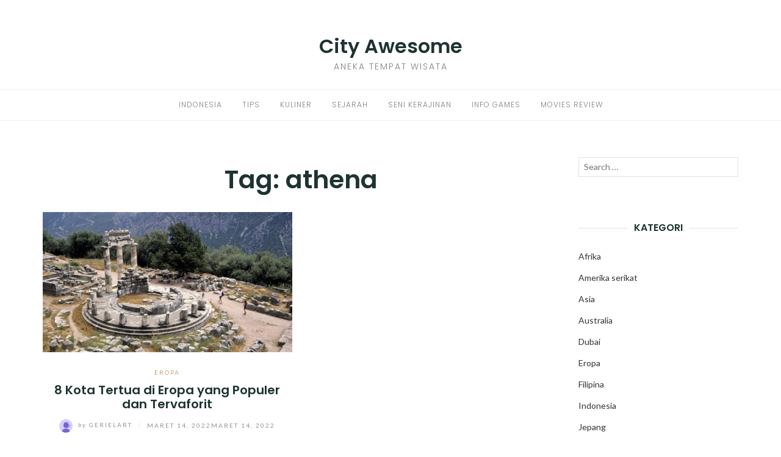

--- FILE ---
content_type: text/html; charset=utf-8
request_url: https://cityawesome.com/tag/athena/
body_size: 13193
content:
<!DOCTYPE html>
<html class="no-js" lang="id" amp="" data-amp-auto-lightbox-disable transformed="self;v=1" i-amphtml-layout="" i-amphtml-no-boilerplate="">
<head><meta charset="UTF-8"><meta name="viewport" content="width=device-width"><link rel="preconnect" href="https://cdn.ampproject.org"><style amp-runtime="" i-amphtml-version="012512221826001">html{overflow-x:hidden!important}html.i-amphtml-fie{height:100%!important;width:100%!important}html:not([amp4ads]),html:not([amp4ads]) body{height:auto!important}html:not([amp4ads]) body{margin:0!important}body{-webkit-text-size-adjust:100%;-moz-text-size-adjust:100%;-ms-text-size-adjust:100%;text-size-adjust:100%}html.i-amphtml-singledoc.i-amphtml-embedded{-ms-touch-action:pan-y pinch-zoom;touch-action:pan-y pinch-zoom}html.i-amphtml-fie>body,html.i-amphtml-singledoc>body{overflow:visible!important}html.i-amphtml-fie:not(.i-amphtml-inabox)>body,html.i-amphtml-singledoc:not(.i-amphtml-inabox)>body{position:relative!important}html.i-amphtml-ios-embed-legacy>body{overflow-x:hidden!important;overflow-y:auto!important;position:absolute!important}html.i-amphtml-ios-embed{overflow-y:auto!important;position:static}#i-amphtml-wrapper{overflow-x:hidden!important;overflow-y:auto!important;position:absolute!important;top:0!important;left:0!important;right:0!important;bottom:0!important;margin:0!important;display:block!important}html.i-amphtml-ios-embed.i-amphtml-ios-overscroll,html.i-amphtml-ios-embed.i-amphtml-ios-overscroll>#i-amphtml-wrapper{-webkit-overflow-scrolling:touch!important}#i-amphtml-wrapper>body{position:relative!important;border-top:1px solid transparent!important}#i-amphtml-wrapper+body{visibility:visible}#i-amphtml-wrapper+body .i-amphtml-lightbox-element,#i-amphtml-wrapper+body[i-amphtml-lightbox]{visibility:hidden}#i-amphtml-wrapper+body[i-amphtml-lightbox] .i-amphtml-lightbox-element{visibility:visible}#i-amphtml-wrapper.i-amphtml-scroll-disabled,.i-amphtml-scroll-disabled{overflow-x:hidden!important;overflow-y:hidden!important}amp-instagram{padding:54px 0px 0px!important;background-color:#fff}amp-iframe iframe{box-sizing:border-box!important}[amp-access][amp-access-hide]{display:none}[subscriptions-dialog],body:not(.i-amphtml-subs-ready) [subscriptions-action],body:not(.i-amphtml-subs-ready) [subscriptions-section]{display:none!important}amp-experiment,amp-live-list>[update]{display:none}amp-list[resizable-children]>.i-amphtml-loading-container.amp-hidden{display:none!important}amp-list [fetch-error],amp-list[load-more] [load-more-button],amp-list[load-more] [load-more-end],amp-list[load-more] [load-more-failed],amp-list[load-more] [load-more-loading]{display:none}amp-list[diffable] div[role=list]{display:block}amp-story-page,amp-story[standalone]{min-height:1px!important;display:block!important;height:100%!important;margin:0!important;padding:0!important;overflow:hidden!important;width:100%!important}amp-story[standalone]{background-color:#000!important;position:relative!important}amp-story-page{background-color:#757575}amp-story .amp-active>div,amp-story .i-amphtml-loader-background{display:none!important}amp-story-page:not(:first-of-type):not([distance]):not([active]){transform:translateY(1000vh)!important}amp-autocomplete{position:relative!important;display:inline-block!important}amp-autocomplete>input,amp-autocomplete>textarea{padding:0.5rem;border:1px solid rgba(0,0,0,.33)}.i-amphtml-autocomplete-results,amp-autocomplete>input,amp-autocomplete>textarea{font-size:1rem;line-height:1.5rem}[amp-fx^=fly-in]{visibility:hidden}amp-script[nodom],amp-script[sandboxed]{position:fixed!important;top:0!important;width:1px!important;height:1px!important;overflow:hidden!important;visibility:hidden}
/*# sourceURL=/css/ampdoc.css*/[hidden]{display:none!important}.i-amphtml-element{display:inline-block}.i-amphtml-blurry-placeholder{transition:opacity 0.3s cubic-bezier(0.0,0.0,0.2,1)!important;pointer-events:none}[layout=nodisplay]:not(.i-amphtml-element){display:none!important}.i-amphtml-layout-fixed,[layout=fixed][width][height]:not(.i-amphtml-layout-fixed){display:inline-block;position:relative}.i-amphtml-layout-responsive,[layout=responsive][width][height]:not(.i-amphtml-layout-responsive),[width][height][heights]:not([layout]):not(.i-amphtml-layout-responsive),[width][height][sizes]:not(img):not([layout]):not(.i-amphtml-layout-responsive){display:block;position:relative}.i-amphtml-layout-intrinsic,[layout=intrinsic][width][height]:not(.i-amphtml-layout-intrinsic){display:inline-block;position:relative;max-width:100%}.i-amphtml-layout-intrinsic .i-amphtml-sizer{max-width:100%}.i-amphtml-intrinsic-sizer{max-width:100%;display:block!important}.i-amphtml-layout-container,.i-amphtml-layout-fixed-height,[layout=container],[layout=fixed-height][height]:not(.i-amphtml-layout-fixed-height){display:block;position:relative}.i-amphtml-layout-fill,.i-amphtml-layout-fill.i-amphtml-notbuilt,[layout=fill]:not(.i-amphtml-layout-fill),body noscript>*{display:block;overflow:hidden!important;position:absolute;top:0;left:0;bottom:0;right:0}body noscript>*{position:absolute!important;width:100%;height:100%;z-index:2}body noscript{display:inline!important}.i-amphtml-layout-flex-item,[layout=flex-item]:not(.i-amphtml-layout-flex-item){display:block;position:relative;-ms-flex:1 1 auto;flex:1 1 auto}.i-amphtml-layout-fluid{position:relative}.i-amphtml-layout-size-defined{overflow:hidden!important}.i-amphtml-layout-awaiting-size{position:absolute!important;top:auto!important;bottom:auto!important}i-amphtml-sizer{display:block!important}@supports (aspect-ratio:1/1){i-amphtml-sizer.i-amphtml-disable-ar{display:none!important}}.i-amphtml-blurry-placeholder,.i-amphtml-fill-content{display:block;height:0;max-height:100%;max-width:100%;min-height:100%;min-width:100%;width:0;margin:auto}.i-amphtml-layout-size-defined .i-amphtml-fill-content{position:absolute;top:0;left:0;bottom:0;right:0}.i-amphtml-replaced-content,.i-amphtml-screen-reader{padding:0!important;border:none!important}.i-amphtml-screen-reader{position:fixed!important;top:0px!important;left:0px!important;width:4px!important;height:4px!important;opacity:0!important;overflow:hidden!important;margin:0!important;display:block!important;visibility:visible!important}.i-amphtml-screen-reader~.i-amphtml-screen-reader{left:8px!important}.i-amphtml-screen-reader~.i-amphtml-screen-reader~.i-amphtml-screen-reader{left:12px!important}.i-amphtml-screen-reader~.i-amphtml-screen-reader~.i-amphtml-screen-reader~.i-amphtml-screen-reader{left:16px!important}.i-amphtml-unresolved{position:relative;overflow:hidden!important}.i-amphtml-select-disabled{-webkit-user-select:none!important;-ms-user-select:none!important;user-select:none!important}.i-amphtml-notbuilt,[layout]:not(.i-amphtml-element),[width][height][heights]:not([layout]):not(.i-amphtml-element),[width][height][sizes]:not(img):not([layout]):not(.i-amphtml-element){position:relative;overflow:hidden!important;color:transparent!important}.i-amphtml-notbuilt:not(.i-amphtml-layout-container)>*,[layout]:not([layout=container]):not(.i-amphtml-element)>*,[width][height][heights]:not([layout]):not(.i-amphtml-element)>*,[width][height][sizes]:not([layout]):not(.i-amphtml-element)>*{display:none}amp-img:not(.i-amphtml-element)[i-amphtml-ssr]>img.i-amphtml-fill-content{display:block}.i-amphtml-notbuilt:not(.i-amphtml-layout-container),[layout]:not([layout=container]):not(.i-amphtml-element),[width][height][heights]:not([layout]):not(.i-amphtml-element),[width][height][sizes]:not(img):not([layout]):not(.i-amphtml-element){color:transparent!important;line-height:0!important}.i-amphtml-ghost{visibility:hidden!important}.i-amphtml-element>[placeholder],[layout]:not(.i-amphtml-element)>[placeholder],[width][height][heights]:not([layout]):not(.i-amphtml-element)>[placeholder],[width][height][sizes]:not([layout]):not(.i-amphtml-element)>[placeholder]{display:block;line-height:normal}.i-amphtml-element>[placeholder].amp-hidden,.i-amphtml-element>[placeholder].hidden{visibility:hidden}.i-amphtml-element:not(.amp-notsupported)>[fallback],.i-amphtml-layout-container>[placeholder].amp-hidden,.i-amphtml-layout-container>[placeholder].hidden{display:none}.i-amphtml-layout-size-defined>[fallback],.i-amphtml-layout-size-defined>[placeholder]{position:absolute!important;top:0!important;left:0!important;right:0!important;bottom:0!important;z-index:1}amp-img[i-amphtml-ssr]:not(.i-amphtml-element)>[placeholder]{z-index:auto}.i-amphtml-notbuilt>[placeholder]{display:block!important}.i-amphtml-hidden-by-media-query{display:none!important}.i-amphtml-element-error{background:red!important;color:#fff!important;position:relative!important}.i-amphtml-element-error:before{content:attr(error-message)}i-amp-scroll-container,i-amphtml-scroll-container{position:absolute;top:0;left:0;right:0;bottom:0;display:block}i-amp-scroll-container.amp-active,i-amphtml-scroll-container.amp-active{overflow:auto;-webkit-overflow-scrolling:touch}.i-amphtml-loading-container{display:block!important;pointer-events:none;z-index:1}.i-amphtml-notbuilt>.i-amphtml-loading-container{display:block!important}.i-amphtml-loading-container.amp-hidden{visibility:hidden}.i-amphtml-element>[overflow]{cursor:pointer;position:relative;z-index:2;visibility:hidden;display:initial;line-height:normal}.i-amphtml-layout-size-defined>[overflow]{position:absolute}.i-amphtml-element>[overflow].amp-visible{visibility:visible}template{display:none!important}.amp-border-box,.amp-border-box *,.amp-border-box :after,.amp-border-box :before{box-sizing:border-box}amp-pixel{display:none!important}amp-analytics,amp-auto-ads,amp-story-auto-ads{position:fixed!important;top:0!important;width:1px!important;height:1px!important;overflow:hidden!important;visibility:hidden}amp-story{visibility:hidden!important}html.i-amphtml-fie>amp-analytics{position:initial!important}[visible-when-invalid]:not(.visible),form [submit-error],form [submit-success],form [submitting]{display:none}amp-accordion{display:block!important}@media (min-width:1px){:where(amp-accordion>section)>:first-child{margin:0;background-color:#efefef;padding-right:20px;border:1px solid #dfdfdf}:where(amp-accordion>section)>:last-child{margin:0}}amp-accordion>section{float:none!important}amp-accordion>section>*{float:none!important;display:block!important;overflow:hidden!important;position:relative!important}amp-accordion,amp-accordion>section{margin:0}amp-accordion:not(.i-amphtml-built)>section>:last-child{display:none!important}amp-accordion:not(.i-amphtml-built)>section[expanded]>:last-child{display:block!important}
/*# sourceURL=/css/ampshared.css*/</style><meta http-equiv="X-UA-Compatible" content="IE=edge"><meta name="robots" content="index, follow, max-image-preview:large, max-snippet:-1, max-video-preview:-1"><meta property="og:locale" content="id_ID"><meta property="og:type" content="article"><meta property="og:title" content="athena Archives - City Awesome"><meta property="og:url" content="https://cityawesome.com/tag/athena/"><meta property="og:site_name" content="City Awesome"><meta name="twitter:card" content="summary_large_image"><meta name="generator" content="WordPress 6.4.7"><meta name="generator" content="AMP Plugin v2.4.2; mode=standard"><meta name="msapplication-TileImage" content="https://bacotsekali.sgp1.digitaloceanspaces.com/cityawesome/uploads/2021/02/cropped-cityasaplatform-favicon-270x270.png"><link rel="preconnect" href="https://fonts.gstatic.com" crossorigin=""><link rel="dns-prefetch" href="https://fonts.gstatic.com"><link rel="preconnect" href="https://fonts.gstatic.com/" crossorigin=""><link rel="dns-prefetch" href="//fonts.googleapis.com"><script async="" src="https://cdn.ampproject.org/v0.mjs" type="module" crossorigin="anonymous"></script><script async nomodule src="https://cdn.ampproject.org/v0.js" crossorigin="anonymous"></script><script src="https://cdn.ampproject.org/v0/amp-form-0.1.mjs" async="" custom-element="amp-form" type="module" crossorigin="anonymous"></script><script async nomodule src="https://cdn.ampproject.org/v0/amp-form-0.1.js" crossorigin="anonymous" custom-element="amp-form"></script><link rel="icon" href="https://bacotsekali.sgp1.digitaloceanspaces.com/cityawesome/uploads/2021/02/cropped-cityasaplatform-favicon-32x32.png" sizes="32x32"><link rel="icon" href="https://bacotsekali.sgp1.digitaloceanspaces.com/cityawesome/uploads/2021/02/cropped-cityasaplatform-favicon-192x192.png" sizes="192x192"><link crossorigin="anonymous" rel="stylesheet" id="eightydays-fonts-css" href="https://fonts.googleapis.com/css?family=Lato%3A400%2C700%2C400italic%2C700italic%7CPoppins%3A300%2C600&amp;ver=6.4.7#038;subset=latin%2Clatin-ext" type="text/css" media="all"><style amp-custom="">amp-img:is([sizes="auto" i], [sizes^="auto," i]){contain-intrinsic-size:3000px 1500px}amp-img.amp-wp-enforced-sizes{object-fit:contain}amp-img img,amp-img noscript{image-rendering:inherit;object-fit:inherit;object-position:inherit}:where(.wp-block-button__link){border-radius:9999px;box-shadow:none;padding:calc(.667em + 2px) calc(1.333em + 2px);text-decoration:none}:where(.wp-block-columns){margin-bottom:1.75em}:where(.wp-block-columns.has-background){padding:1.25em 2.375em}:where(.wp-block-post-comments input[type=submit]){border:none}:where(.wp-block-cover-image:not(.has-text-color)),:where(.wp-block-cover:not(.has-text-color)){color:#fff}:where(.wp-block-cover-image.is-light:not(.has-text-color)),:where(.wp-block-cover.is-light:not(.has-text-color)){color:#000}:where(.wp-block-file){margin-bottom:1.5em}:where(.wp-block-file__button){border-radius:2em;display:inline-block;padding:.5em 1em}:where(.wp-block-file__button):is(a):active,:where(.wp-block-file__button):is(a):focus,:where(.wp-block-file__button):is(a):hover,:where(.wp-block-file__button):is(a):visited{box-shadow:none;color:#fff;opacity:.85;text-decoration:none}@keyframes turn-on-visibility{0%{opacity:0}to{opacity:1}}@keyframes turn-off-visibility{0%{opacity:1;visibility:visible}99%{opacity:0;visibility:visible}to{opacity:0;visibility:hidden}}@keyframes lightbox-zoom-in{0%{transform:translate(calc(-50vw + var(--wp--lightbox-initial-left-position)),calc(-50vh + var(--wp--lightbox-initial-top-position))) scale(var(--wp--lightbox-scale))}to{transform:translate(-50%,-50%) scale(1)}}@keyframes lightbox-zoom-out{0%{transform:translate(-50%,-50%) scale(1);visibility:visible}99%{visibility:visible}to{transform:translate(calc(-50vw + var(--wp--lightbox-initial-left-position)),calc(-50vh + var(--wp--lightbox-initial-top-position))) scale(var(--wp--lightbox-scale));visibility:hidden}}:where(.wp-block-latest-comments:not([data-amp-original-style*=line-height] .wp-block-latest-comments__comment)){line-height:1.1}:where(.wp-block-latest-comments:not([data-amp-original-style*=line-height] .wp-block-latest-comments__comment-excerpt p)){line-height:1.8}ul{box-sizing:border-box}:where(.wp-block-navigation.has-background .wp-block-navigation-item a:not(.wp-element-button)),:where(.wp-block-navigation.has-background .wp-block-navigation-submenu a:not(.wp-element-button)){padding:.5em 1em}:where(.wp-block-navigation .wp-block-navigation__submenu-container .wp-block-navigation-item a:not(.wp-element-button)),:where(.wp-block-navigation .wp-block-navigation__submenu-container .wp-block-navigation-submenu a:not(.wp-element-button)),:where(.wp-block-navigation .wp-block-navigation__submenu-container .wp-block-navigation-submenu button.wp-block-navigation-item__content),:where(.wp-block-navigation .wp-block-navigation__submenu-container .wp-block-pages-list__item button.wp-block-navigation-item__content){padding:.5em 1em}@keyframes overlay-menu__fade-in-animation{0%{opacity:0;transform:translateY(.5em)}to{opacity:1;transform:translateY(0)}}:where(p.has-text-color:not(.has-link-color)) a{color:inherit}:where(.wp-block-post-excerpt){margin-bottom:var(--wp--style--block-gap);margin-top:var(--wp--style--block-gap)}:where(.wp-block-preformatted.has-background){padding:1.25em 2.375em}:where(.wp-block-pullquote){margin:0 0 1em}:where(.wp-block-search__button){border:1px solid #ccc;padding:6px 10px}:where(.wp-block-search__button-inside .wp-block-search__inside-wrapper){border:1px solid #949494;box-sizing:border-box;padding:4px}:where(.wp-block-search__button-inside .wp-block-search__inside-wrapper) :where(.wp-block-search__button){padding:4px 8px}:where(.wp-block-term-description){margin-bottom:var(--wp--style--block-gap);margin-top:var(--wp--style--block-gap)}:where(pre.wp-block-verse){font-family:inherit}:root{--wp--preset--font-size--normal:16px;--wp--preset--font-size--huge:42px}.screen-reader-text{clip:rect(1px,1px,1px,1px);border:0;-webkit-clip-path:inset(50%);clip-path:inset(50%);height:1px;margin:-1px;overflow:hidden;padding:0;position:absolute;width:1px}.screen-reader-text:not(#_#_#_#_#_#_#_){word-wrap:normal}.screen-reader-text:focus{background-color:#ddd;-webkit-clip-path:none;clip-path:none;color:#444;display:block;font-size:1em;height:auto;left:5px;line-height:normal;padding:15px 23px 14px;text-decoration:none;top:5px;width:auto;z-index:100000}.screen-reader-text:focus:not(#_#_#_#_#_#_#_){clip:auto}html :where(.has-border-color){border-style:solid}html :where([data-amp-original-style*=border-top-color]){border-top-style:solid}html :where([data-amp-original-style*=border-right-color]){border-right-style:solid}html :where([data-amp-original-style*=border-bottom-color]){border-bottom-style:solid}html :where([data-amp-original-style*=border-left-color]){border-left-style:solid}html :where([data-amp-original-style*=border-width]){border-style:solid}html :where([data-amp-original-style*=border-top-width]){border-top-style:solid}html :where([data-amp-original-style*=border-right-width]){border-right-style:solid}html :where([data-amp-original-style*=border-bottom-width]){border-bottom-style:solid}html :where([data-amp-original-style*=border-left-width]){border-left-style:solid}html :where(amp-img[class*=wp-image-]),html :where(amp-anim[class*=wp-image-]){height:auto;max-width:100%}:where(figure){margin:0 0 1em}html :where(.is-position-sticky){--wp-admin--admin-bar--position-offset:var(--wp-admin--admin-bar--height,0px)}@media screen and (max-width:600px){html :where(.is-position-sticky){--wp-admin--admin-bar--position-offset:0px}}body{--wp--preset--color--black:#000;--wp--preset--color--cyan-bluish-gray:#abb8c3;--wp--preset--color--white:#fff;--wp--preset--color--pale-pink:#f78da7;--wp--preset--color--vivid-red:#cf2e2e;--wp--preset--color--luminous-vivid-orange:#ff6900;--wp--preset--color--luminous-vivid-amber:#fcb900;--wp--preset--color--light-green-cyan:#7bdcb5;--wp--preset--color--vivid-green-cyan:#00d084;--wp--preset--color--pale-cyan-blue:#8ed1fc;--wp--preset--color--vivid-cyan-blue:#0693e3;--wp--preset--color--vivid-purple:#9b51e0;--wp--preset--gradient--vivid-cyan-blue-to-vivid-purple:linear-gradient(135deg,rgba(6,147,227,1) 0%,#9b51e0 100%);--wp--preset--gradient--light-green-cyan-to-vivid-green-cyan:linear-gradient(135deg,#7adcb4 0%,#00d082 100%);--wp--preset--gradient--luminous-vivid-amber-to-luminous-vivid-orange:linear-gradient(135deg,rgba(252,185,0,1) 0%,rgba(255,105,0,1) 100%);--wp--preset--gradient--luminous-vivid-orange-to-vivid-red:linear-gradient(135deg,rgba(255,105,0,1) 0%,#cf2e2e 100%);--wp--preset--gradient--very-light-gray-to-cyan-bluish-gray:linear-gradient(135deg,#eee 0%,#a9b8c3 100%);--wp--preset--gradient--cool-to-warm-spectrum:linear-gradient(135deg,#4aeadc 0%,#9778d1 20%,#cf2aba 40%,#ee2c82 60%,#fb6962 80%,#fef84c 100%);--wp--preset--gradient--blush-light-purple:linear-gradient(135deg,#ffceec 0%,#9896f0 100%);--wp--preset--gradient--blush-bordeaux:linear-gradient(135deg,#fecda5 0%,#fe2d2d 50%,#6b003e 100%);--wp--preset--gradient--luminous-dusk:linear-gradient(135deg,#ffcb70 0%,#c751c0 50%,#4158d0 100%);--wp--preset--gradient--pale-ocean:linear-gradient(135deg,#fff5cb 0%,#b6e3d4 50%,#33a7b5 100%);--wp--preset--gradient--electric-grass:linear-gradient(135deg,#caf880 0%,#71ce7e 100%);--wp--preset--gradient--midnight:linear-gradient(135deg,#020381 0%,#2874fc 100%);--wp--preset--font-size--small:13px;--wp--preset--font-size--medium:20px;--wp--preset--font-size--large:36px;--wp--preset--font-size--x-large:42px;--wp--preset--spacing--20:.44rem;--wp--preset--spacing--30:.67rem;--wp--preset--spacing--40:1rem;--wp--preset--spacing--50:1.5rem;--wp--preset--spacing--60:2.25rem;--wp--preset--spacing--70:3.38rem;--wp--preset--spacing--80:5.06rem;--wp--preset--shadow--natural:6px 6px 9px rgba(0,0,0,.2);--wp--preset--shadow--deep:12px 12px 50px rgba(0,0,0,.4);--wp--preset--shadow--sharp:6px 6px 0px rgba(0,0,0,.2);--wp--preset--shadow--outlined:6px 6px 0px -3px rgba(255,255,255,1),6px 6px rgba(0,0,0,1);--wp--preset--shadow--crisp:6px 6px 0px rgba(0,0,0,1)}:where(.is-layout-flex){gap:.5em}:where(.is-layout-grid){gap:.5em}:where(.wp-block-columns.is-layout-flex){gap:2em}:where(.wp-block-columns.is-layout-grid){gap:2em}:where(.wp-block-post-template.is-layout-flex){gap:1.25em}:where(.wp-block-post-template.is-layout-grid){gap:1.25em}:where(.wp-block-post-template.is-layout-flex){gap:1.25em}:where(.wp-block-post-template.is-layout-grid){gap:1.25em}:where(.wp-block-columns.is-layout-flex){gap:2em}:where(.wp-block-columns.is-layout-grid){gap:2em}html{font-family:sans-serif;-ms-text-size-adjust:100%;-webkit-text-size-adjust:100%}body{margin:0}article,aside,footer,header,main,nav{display:block}[hidden]{display:none}a{background-color:transparent}a:active,a:hover{outline:0}h1{font-size:2em;margin:.67em 0}amp-img{border:0}button,input{color:inherit;font:inherit;margin:0}button{overflow:visible}button{text-transform:none}button,html input[type="button"],input[type="reset"],input[type="submit"]{-webkit-appearance:button;cursor:pointer}button[disabled],html input[disabled]{cursor:default}button::-moz-focus-inner,input::-moz-focus-inner{border:0;padding:0}input{line-height:normal}input[type="checkbox"],input[type="radio"]{-webkit-box-sizing:border-box;-moz-box-sizing:border-box;box-sizing:border-box;padding:0}input[type="number"]::-webkit-inner-spin-button,input[type="number"]::-webkit-outer-spin-button{height:auto}input[type="search"]{-webkit-appearance:textfield;-webkit-box-sizing:content-box;-moz-box-sizing:content-box;box-sizing:content-box}input[type="search"]::-webkit-search-cancel-button,input[type="search"]::-webkit-search-decoration{-webkit-appearance:none}*{-webkit-box-sizing:border-box;-moz-box-sizing:border-box;box-sizing:border-box}*:before,*:after{-webkit-box-sizing:border-box;-moz-box-sizing:border-box;box-sizing:border-box}html{font-size:10px;-webkit-tap-highlight-color:rgba(0,0,0,0)}body{font-family:Lato,sans-serif;font-size:16px;line-height:1.8;color:#1f3331;background-color:#fff}input,button{font-family:inherit;font-size:inherit;line-height:inherit}a{color:#1f3331;text-decoration:none}a:hover,a:focus{color:#818181;text-decoration:none}a:focus{outline:5px auto -webkit-focus-ring-color;outline-offset:-2px}amp-img{vertical-align:middle}[role="button"]{cursor:pointer}h1,h2,h4{font-family:Poppins,sans-serif;font-weight:600;line-height:1.16666667;color:inherit}h1,h2{margin-top:26px;margin-bottom:13px}h4{margin-top:13px;margin-bottom:13px}h1{font-size:41px}h2{font-size:34px}h4{font-size:20px}p{margin:0 0 13px}.text-right{text-align:right}.text-center{text-align:center}.page-header{padding-bottom:12px;margin:52px 0 26px;border-bottom:1px solid #eee}ul{margin-top:0;margin-bottom:13px}ul ul{margin-bottom:0}.container{margin-right:auto;margin-left:auto;padding-left:15px;padding-right:15px}@media (min-width: 768px){.container{width:750px}}@media (min-width: 992px){.container{width:970px}}@media (min-width: 1200px){.container{width:1170px}}.row{margin-left:-15px;margin-right:-15px}.col-md-3,.col-sm-6,.col-md-9{position:relative;min-height:1px;padding-left:15px;padding-right:15px}@media (min-width: 768px){.col-sm-6{float:left}.col-sm-6{width:50%}}@media (min-width: 992px){.col-md-3,.col-md-9{float:left}.col-md-9{width:75%}.col-md-3{width:25%}}.clearfix:before,.clearfix:after,.container:before,.container:after,.row:before,.row:after{content:" ";display:table}.clearfix:after,.container:after,.row:after{clear:both}.pull-right:not(#_#_#_#_#_#_#_){float:right}.pull-left:not(#_#_#_#_#_#_#_){float:left}.hidden:not(#_#_#_#_#_#_#_){display:none}*,*:before,*:after{box-sizing:border-box}body{-webkit-font-smoothing:antialiased;-moz-osx-font-smoothing:grayscale}a,[type="submit"]{transition:all .3s}a:focus{color:#333}a:hover{opacity:.9}amp-img{max-width:100%;height:auto;transition:opacity .3s}label{font-weight:normal}input[type="text"],input[type="url"],input[type="email"],input[type="tel"],input[type="password"],input[type="search"]{border:1px solid #e1e1e1;width:100%;padding-left:.6em;padding-right:.6em;box-sizing:border-box}input[type="text"]:focus,input[type="url"]:focus,input[type="email"]:focus,input[type="tel"]:focus,input[type="password"]:focus,input[type="search"]:focus{outline:0}button,input[type="button"],input[type="submit"]{display:inline-block;padding:0 25px;line-height:40px;position:relative;font-size:10px;font-weight:bold;text-transform:uppercase;color:#fff;letter-spacing:2px;background:#333;border:0;border-radius:1px}button:hover,input[type="button"]:hover,input[type="submit"]:hover{color:#fff;background:#000;text-decoration:none}.screen-reader-text{clip:rect(1px,1px,1px,1px);height:1px;width:1px;overflow:hidden}.screen-reader-text:not(#_#_#_#_#_#_#_){position:absolute}.screen-reader-text:focus{display:block;height:auto;left:5px;top:5px;width:auto;z-index:100000}.screen-reader-text:focus:not(#_#_#_#_#_#_#_){clip:auto}.site-header{margin:60px 0}.page-header{text-align:center;padding:0;border:0;margin:0 0 30px}.page-title{margin:13px 0}.page-header.entry-header{margin-bottom:20px}.site-title{font:600 2em/1 Poppins,sans-serif;margin:0 0 10px}.site-title a:hover{color:#333}.site-description{text-transform:uppercase;font:300 14px/1 Poppins,sans-serif;letter-spacing:2px;color:#818181}.main-navigation{border-top:1px solid #eee;border-bottom:1px solid #eee;margin-top:30px}.primary-menu{margin:0;padding:0;list-style:none}.primary-menu li{display:inline-block;padding:0 15px;position:relative}.primary-menu li:hover > ul,.primary-menu li:focus-within > ul{opacity:1;top:51px;visibility:visible}.primary-menu li:before{margin-right:5px}.primary-menu a{font:12px/50px Poppins,sans-serif;letter-spacing:1px;text-transform:uppercase;color:#818181}.primary-menu a:hover{color:#333}.primary-menu a:active,.primary-menu a:focus{text-decoration:none}.primary-menu ul{position:absolute;left:0;top:60px;opacity:0;visibility:hidden;z-index:9;margin:0;padding:0;box-shadow:0 5px 12px rgba(0,0,0,.2);background:#fff}.primary-menu ul li{width:160px;padding:7px 15px;display:block;border-bottom:1px solid rgba(0,0,0,.1)}.primary-menu ul li:hover{background:#f6f6f6}.primary-menu ul li:last-child{border-bottom:none}.primary-menu ul a{padding-bottom:0;border-bottom:0;display:block;font-size:11px;text-align:left;line-height:1.5}.primary-menu ul ul{left:100%;top:50%}.primary-menu ul li:hover > ul{top:0;left:100%}.top-bar{font-size:14px;line-height:42px;color:#818181}.top-bar a{color:#818181}.top-bar a:hover{color:#333}.sidebar-toggle{position:relative;padding:21px 0;cursor:pointer;width:14px;height:14px;float:left;margin-left:0;background:0}.sidebar-toggle span,.sidebar-toggle span:before,.sidebar-toggle span:after{content:"";position:absolute;display:block;width:14px;height:1px;border-radius:1px;background:#818181;cursor:pointer}.sidebar-toggle span:before{top:-4px}.sidebar-toggle span:after{bottom:-4px}.sidebar-toggle:hover{background:0}.sidebar-toggle:hover span,.sidebar-toggle:hover span:before,.sidebar-toggle:hover span:after{background:#333}.top-bar-left .sidebar-toggle{display:none}button.active.sidebar-toggle span{background-color:transparent}button.active.sidebar-toggle span:before,button.active.sidebar-toggle span:after{top:0}button.active.sidebar-toggle span:before{transform:rotate(45deg)}button.active.sidebar-toggle span:after{top:4px;transform:translateY(-4px) rotate(-45deg)}#content > .col-sm-6:nth-of-type(2n+1){clear:left}.hentry{margin-bottom:60px}.entry-media{margin-bottom:28px}.entry-media amp-img{width:100%}.entry-header{margin-bottom:12px;text-align:center}.entry-title{margin:13px 0;font-size:20px}.entry-meta{font-size:10px;color:#939393;text-transform:uppercase;letter-spacing:2px;line-height:1}.entry-meta a{color:#939393}.entry-meta a:hover{color:#333}.by{text-transform:none;font-style:italic}.separator{color:#e1e1e1;padding:0 5px}.categories,.categories a{color:#c39f76}.author-link amp-img{border-radius:50%;margin-right:5px}.entry-text{overflow:hidden}.share{text-align:center}.share:before{display:block;content:"";border-top:1px solid #e1e1e1;position:relative;top:16px}.widget{font-size:14px;line-height:2;margin-bottom:75px}.widget ul{list-style:none;padding:0;line-height:2.5}.widget li ul{padding-left:20px}.widget a{color:#333}.widget-title{font-size:16px;text-transform:uppercase;margin:0 0 20px;position:relative;text-align:center}.widget-title:before{display:block;content:"";position:absolute;top:50%;left:0;right:0;border-top:1px solid #e1e1e1;z-index:1}.widget-title span{display:inline-block;padding:0 10px;background:#fff;position:relative;z-index:2}.search-form{position:relative}.search-form label{display:block;font-weight:normal}.search-submit{border:0;padding:0;background:transparent;width:14px;color:#818181;position:absolute;right:10px;top:0}.search-submit:hover{background:transparent;color:#818181}.search-submit .genericon{line-height:32px}.site-footer{margin-top:120px}.site-info{padding:15px 0;font-size:13px}.site-info p{margin-bottom:0}.site-info .credit{display:inline-block;text-align:left}.site{overflow:hidden;position:relative;z-index:2;background:#fff}.mobile-sidebar{width:320px;position:fixed;top:0;left:0;bottom:0;z-index:1;overflow:auto;background:#f5f5f5;padding:20px}.mobile-sidebar ul{list-style:none;padding:0;line-height:40px}.mobile-sidebar li:before{margin-right:5px}.mobile-sidebar li ul{padding-left:20px}.mobile-sidebar li li{font-size:.9em}.mobile-sidebar .primary-menu-mobile{text-transform:uppercase}.mobile-sidebar .primary-menu-mobile li{position:relative;border-bottom:1px solid #eee}.mobile-sidebar .primary-menu-mobile li li{font-size:.9em}.mobile-sidebar .primary-menu-mobile li li a{line-height:1.5;display:inline-block}.mobile-sidebar .primary-menu-mobile a{font:12px/50px Poppins,sans-serif;letter-spacing:1px}.mobile-sidebar .primary-menu-mobile ul{display:none}.mobile-sidebar-open .page-overlay{content:"";background-color:rgba(0,0,0,.6);width:100%;height:100%;position:fixed;z-index:9999;top:0}.mobile-sidebar-open .site{transform:translate3d(320px,0,0);cursor:pointer}html.no-js .mobile-sidebar-open.site{transform:translate3d(320px,0,0);cursor:pointer}@media (min-width: 1024px){::-webkit-scrollbar{width:7px}::-webkit-scrollbar-track{background:rgba(51,51,51,.1)}::-webkit-scrollbar-thumb{background:#d2d2d2;border-radius:5px}::-webkit-scrollbar-thumb:active{background-color:#aaa}}@media (max-width: 991px){#secondary{margin-top:75px}.site-info{text-align:center}}@media (max-width: 767px){.main-navigation{display:none}.top-bar-left .sidebar-toggle{display:inline-block}.site-info .credit{display:block;text-align:center;margin:10px 0 0}}@media (max-width: 359px){.mobile-sidebar{width:250px}.mobile-sidebar-open .site{transform:translate3d(250px,0,0);cursor:pointer}}.amp-wp-98fc216:not(#_#_#_#_#_){font-size:12.753086419753pt}.amp-wp-9786f5e:not(#_#_#_#_#_){font-size:11.283950617284pt}.amp-wp-4ce0e3f:not(#_#_#_#_#_){font-size:11.543209876543pt}.amp-wp-9d3737e:not(#_#_#_#_#_){font-size:13.185185185185pt}.amp-wp-6020cb9:not(#_#_#_#_#_){font-size:17.851851851852pt}.amp-wp-788d75a:not(#_#_#_#_#_){font-size:8pt}.amp-wp-2e93a80:not(#_#_#_#_#_){font-size:22pt}.amp-wp-c2557ee:not(#_#_#_#_#_){font-size:15.345679012346pt}.amp-wp-b29e7b3:not(#_#_#_#_#_){font-size:8.8641975308642pt}.amp-wp-ee89642:not(#_#_#_#_#_){font-size:10.851851851852pt}.amp-wp-a613764:not(#_#_#_#_#_){font-size:19.148148148148pt}.amp-wp-5015f7a:not(#_#_#_#_#_){font-size:21.135802469136pt}.amp-wp-739ee98:not(#_#_#_#_#_){font-size:9.641975308642pt}.amp-wp-4e1669d:not(#_#_#_#_#_){font-size:10.246913580247pt}.amp-wp-c484c32:not(#_#_#_#_#_){font-size:9.2962962962963pt}.amp-wp-3bd8946:not(#_#_#_#_#_){font-size:8.4320987654321pt}.amp-wp-b6e98d3:not(#_#_#_#_#_){font-size:15.864197530864pt}.amp-wp-64677f0:not(#_#_#_#_#_){font-size:18.024691358025pt}.amp-wp-ee4be47:not(#_#_#_#_#_){font-size:12.407407407407pt}.amp-wp-b406391:not(#_#_#_#_#_){font-size:14.827160493827pt}.amp-wp-485d85a:not(#_#_#_#_#_){font-size:14.481481481481pt}.amp-wp-1a78d14:not(#_#_#_#_#_){font-size:9.9876543209877pt}

/*# sourceURL=amp-custom.css */</style><link rel="canonical" href="https://cityawesome.com/tag/athena/"><script type="application/ld+json" class="yoast-schema-graph">{"@context":"https://schema.org","@graph":[{"@type":"CollectionPage","@id":"https://cityawesome.com/tag/athena/","url":"https://cityawesome.com/tag/athena/","name":"athena Archives - City Awesome","isPartOf":{"@id":"https://cityawesome.com/#website"},"primaryImageOfPage":{"@id":"https://cityawesome.com/tag/athena/#primaryimage"},"image":{"@id":"https://cityawesome.com/tag/athena/#primaryimage"},"thumbnailUrl":"https://bacotsekali.sgp1.digitaloceanspaces.com/cityawesome/uploads/2022/03/1433229506244.jpg","breadcrumb":{"@id":"https://cityawesome.com/tag/athena/#breadcrumb"},"inLanguage":"id"},{"@type":"ImageObject","inLanguage":"id","@id":"https://cityawesome.com/tag/athena/#primaryimage","url":"https://bacotsekali.sgp1.digitaloceanspaces.com/cityawesome/uploads/2022/03/1433229506244.jpg","contentUrl":"https://bacotsekali.sgp1.digitaloceanspaces.com/cityawesome/uploads/2022/03/1433229506244.jpg","width":620,"height":349},{"@type":"BreadcrumbList","@id":"https://cityawesome.com/tag/athena/#breadcrumb","itemListElement":[{"@type":"ListItem","position":1,"name":"Home","item":"https://cityawesome.com/"},{"@type":"ListItem","position":2,"name":"athena"}]},{"@type":"WebSite","@id":"https://cityawesome.com/#website","url":"https://cityawesome.com/","name":"City Awesome","description":"Aneka Tempat Wisata","potentialAction":[{"@type":"SearchAction","target":{"@type":"EntryPoint","urlTemplate":"https://cityawesome.com/?s={search_term_string}"},"query-input":{"@type":"PropertyValueSpecification","valueRequired":true,"valueName":"search_term_string"}}],"inLanguage":"id"}]}</script><link rel="alternate" type="application/rss+xml" title="City Awesome » Feed" href="https://cityawesome.com/feed/"><link rel="alternate" type="application/rss+xml" title="City Awesome » Umpan Komentar" href="https://cityawesome.com/comments/feed/"><link rel="alternate" type="application/rss+xml" title="City Awesome » athena Umpan Tag" href="https://cityawesome.com/tag/athena/feed/"><link rel="https://api.w.org/" href="https://cityawesome.com/wp-json/"><link rel="alternate" type="application/json" href="https://cityawesome.com/wp-json/wp/v2/tags/1557"><link rel="EditURI" type="application/rsd+xml" title="RSD" href="https://cityawesome.com/xmlrpc.php?rsd"><link rel="apple-touch-icon" href="https://bacotsekali.sgp1.digitaloceanspaces.com/cityawesome/uploads/2021/02/cropped-cityasaplatform-favicon-180x180.png"><title>athena Archives - City Awesome</title></head>

<body class="archive tag tag-athena tag-1557 aa-prefix-citya-" itemscope="itemscope" itemtype="http://schema.org/WebPage">
<div id="page" class="site">
	<span class="page-overlay" role="button" tabindex="-1" on="tap:page.toggleClass( class='mobile-sidebar-open', force=false )"></span>
	<a class="skip-link screen-reader-text" href="#content">Skip to content</a>

	<div class="top-bar">
		<div class="container">
			<div class="top-bar-left pull-left">
				
									<button id="sidebar-toggle" class="sidebar-toggle" on="tap:page.toggleClass( class='mobile-sidebar-open' ),sidebar-toggle.toggleClass( class='active' )"><span></span>
					</button>
							</div>

			<div class="top-bar-right pull-right text-right">
							</div>
		</div>
	</div>

	<header id="masthead" class="site-header" itemscope="itemscope" itemtype="http://schema.org/WPHeader">
		<div class="site-branding text-center">
												<div class="site-title">
						<a href="https://cityawesome.com/" rel="home">City Awesome</a>
					</div>
														<div class="site-description">Aneka Tempat Wisata</div>
					</div>
					<nav id="site-navigation" class="main-navigation">
				<div class="container"><ul id="primary-menu" class="primary-menu text-center"><li id="menu-item-9373" class="menu-item menu-item-type-taxonomy menu-item-object-category menu-item-9373"><a href="https://cityawesome.com/category/indonesia/">Indonesia</a></li>
<li id="menu-item-9374" class="menu-item menu-item-type-taxonomy menu-item-object-category menu-item-9374"><a href="https://cityawesome.com/category/tips/">Tips</a></li>
<li id="menu-item-9375" class="menu-item menu-item-type-taxonomy menu-item-object-category menu-item-9375"><a href="https://cityawesome.com/category/kuliner/">Kuliner</a></li>
<li id="menu-item-9376" class="menu-item menu-item-type-taxonomy menu-item-object-category menu-item-9376"><a href="https://cityawesome.com/category/sejarah/">Sejarah</a></li>
<li id="menu-item-922" class="menu-item menu-item-type-custom menu-item-object-custom menu-item-922"><a href="https://gourmetamigurumi.com/">Seni Kerajinan</a></li>
<li id="menu-item-919" class="menu-item menu-item-type-custom menu-item-object-custom menu-item-919"><a href="https://epic99.com">Info Games</a></li>
<li id="menu-item-9379" class="menu-item menu-item-type-custom menu-item-object-custom menu-item-9379"><a href="https://thelongestfilm.com">Movies Review</a></li>
</ul></div>			</nav>
			</header>

	<div class="container">
		<main id="main" class="site-main">

	<div class="row">
		<div class="col-md-9">

							<header class="page-header">
					<h1 class="page-title">Tag: <span>athena</span></h1>				</header>
			
			
				<div class="row" id="content">

					
<article id="post-3770" class="post-3770 post type-post status-publish format-standard has-post-thumbnail hentry category-eropa tag-argos tag-athena tag-bratislavia tag-chania tag-kota-tertua-di-eropa tag-plovdiv tag-thebes-nikosia tag-varna col-sm-6">
			<div class="entry-media">
			<a href="https://cityawesome.com/2022/03/14/kota-tertua-di-eropa/" title="8 Kota Tertua di Eropa yang Populer dan Tervaforit">
				<amp-img width="409" height="230" src="https://bacotsekali.sgp1.digitaloceanspaces.com/cityawesome/uploads/2022/03/1433229506244.jpg" class="attachment-post-thumbnail size-post-thumbnail wp-post-image amp-wp-enforced-sizes i-amphtml-layout-intrinsic i-amphtml-layout-size-defined" alt="" srcset="https://bacotsekali.sgp1.digitaloceanspaces.com/cityawesome/uploads/2022/03/1433229506244.jpg 620w, https://bacotsekali.sgp1.digitaloceanspaces.com/cityawesome/uploads/2022/03/1433229506244-300x169.jpg 300w" sizes="(max-width: 409px) 100vw, 409px" data-hero-candidate="" layout="intrinsic" disable-inline-width="" data-hero i-amphtml-ssr i-amphtml-layout="intrinsic"><i-amphtml-sizer slot="i-amphtml-svc" class="i-amphtml-sizer"><img alt="" aria-hidden="true" class="i-amphtml-intrinsic-sizer" role="presentation" src="[data-uri]"></i-amphtml-sizer><img class="i-amphtml-fill-content i-amphtml-replaced-content" decoding="async" alt="" src="https://bacotsekali.sgp1.digitaloceanspaces.com/cityawesome/uploads/2022/03/1433229506244.jpg" srcset="https://bacotsekali.sgp1.digitaloceanspaces.com/cityawesome/uploads/2022/03/1433229506244.jpg 620w, https://bacotsekali.sgp1.digitaloceanspaces.com/cityawesome/uploads/2022/03/1433229506244-300x169.jpg 300w" sizes="(max-width: 409px) 100vw, 409px"></amp-img>			</a>
		</div>
		<div class="entry-text">

		<header class="entry-header">
			<div class="entry-meta">
				<div class="categories"><a href="https://cityawesome.com/category/eropa/" rel="category tag">Eropa</a></div>
			</div>
			<h2 class="entry-title"><a href="https://cityawesome.com/2022/03/14/kota-tertua-di-eropa/" rel="bookmark">8 Kota Tertua di Eropa yang Populer dan Tervaforit</a></h2>			<div class="entry-meta">
				<a class="author-link" href="https://cityawesome.com/author/rm/" rel="author">
					<amp-img alt="" src="https://secure.gravatar.com/avatar/493fba61377226398b9836e3e643a509?s=22&amp;d=wavatar&amp;r=g" srcset="https://secure.gravatar.com/avatar/493fba61377226398b9836e3e643a509?s=44&amp;d=wavatar&amp;r=g 2x" class="avatar avatar-22 photo amp-wp-enforced-sizes i-amphtml-layout-intrinsic i-amphtml-layout-size-defined" height="22" width="22" layout="intrinsic" i-amphtml-layout="intrinsic"><i-amphtml-sizer slot="i-amphtml-svc" class="i-amphtml-sizer"><img alt="" aria-hidden="true" class="i-amphtml-intrinsic-sizer" role="presentation" src="[data-uri]"></i-amphtml-sizer><noscript><img alt="" src="https://secure.gravatar.com/avatar/493fba61377226398b9836e3e643a509?s=22&amp;d=wavatar&amp;r=g" srcset="https://secure.gravatar.com/avatar/493fba61377226398b9836e3e643a509?s=44&amp;d=wavatar&amp;r=g 2x" height="22" width="22" decoding="async"></noscript></amp-img>					<span class="by">by</span>
					Gerielart				</a>
				<span class="separator">/</span>
				<time class="entry-date published" datetime="2022-03-14T15:48:56+07:00">Maret 14, 2022</time><time class="updated hidden" datetime="2022-03-14T15:48:57+07:00">Maret 14, 2022</time>			</div>
		</header>

		<div class="entry-summary">
			<p>Cityawesome.com – Kota tertua di Eropa. Kota menjadi pusat pemukiman dan kegiatan penduduk yang padat dan tanpa henti. Namun di sisi lain, kota juga menjadi…</p>
		</div>

		<footer class="share">
					</footer>
	</div>
</article>

				</div>

				
					</div>

		
	<aside class="col-md-3 widget-area" id="secondary" itemscope="itemscope" itemtype="http://schema.org/WPSideBar">
		<div class="widget widget_search" id="search-2"><form role="search" method="get" class="search-form" action="https://cityawesome.com/" target="_top">
	<label>
		<span class="screen-reader-text">Search for:</span>
		<input type="search" class="search-field" placeholder="Search …" value="" name="s">
	</label>
	<button type="submit" class="search-submit">
		<span class="genericon genericon-search"></span>
		<span class="screen-reader-text">Search</span>
	</button>
</form>
</div><div class="widget widget_categories" id="categories-2"><h4 class="widget-title"><span>Kategori</span></h4>
			<ul>
					<li class="cat-item cat-item-211"><a href="https://cityawesome.com/category/afrika/">Afrika</a>
</li>
	<li class="cat-item cat-item-120"><a href="https://cityawesome.com/category/amerika-serikat/">Amerika serikat</a>
</li>
	<li class="cat-item cat-item-1238"><a href="https://cityawesome.com/category/asia/">Asia</a>
</li>
	<li class="cat-item cat-item-80"><a href="https://cityawesome.com/category/australia/">Australia</a>
</li>
	<li class="cat-item cat-item-43"><a href="https://cityawesome.com/category/dubai/">Dubai</a>
</li>
	<li class="cat-item cat-item-158"><a href="https://cityawesome.com/category/eropa/">Eropa</a>
</li>
	<li class="cat-item cat-item-100"><a href="https://cityawesome.com/category/filipina/">Filipina</a>
</li>
	<li class="cat-item cat-item-108"><a href="https://cityawesome.com/category/indonesia/">Indonesia</a>
</li>
	<li class="cat-item cat-item-25"><a href="https://cityawesome.com/category/jepang/">Jepang</a>
</li>
	<li class="cat-item cat-item-157"><a href="https://cityawesome.com/category/korea/">Korea</a>
</li>
	<li class="cat-item cat-item-66"><a href="https://cityawesome.com/category/kuliner/">Kuliner</a>
</li>
	<li class="cat-item cat-item-119"><a href="https://cityawesome.com/category/malaysia/">malaysia</a>
</li>
	<li class="cat-item cat-item-159"><a href="https://cityawesome.com/category/rusia/">Rusia</a>
</li>
	<li class="cat-item cat-item-809"><a href="https://cityawesome.com/category/sejarah/">sejarah</a>
</li>
	<li class="cat-item cat-item-32"><a href="https://cityawesome.com/category/singapur/">Singapur</a>
</li>
	<li class="cat-item cat-item-2"><a href="https://cityawesome.com/category/thailand/">Thailand</a>
</li>
	<li class="cat-item cat-item-2447"><a href="https://cityawesome.com/category/timur-tengah/">Timur tengah</a>
</li>
	<li class="cat-item cat-item-3"><a href="https://cityawesome.com/category/tips/">Tips</a>
</li>
	<li class="cat-item cat-item-18"><a href="https://cityawesome.com/category/turki/">Turki</a>
</li>
	<li class="cat-item cat-item-1"><a href="https://cityawesome.com/category/uncategorized/">Uncategorized</a>
</li>
			</ul>

			</div><div class="widget widget_tag_cloud" id="tag_cloud-3"><h4 class="widget-title"><span>Tag</span></h4><div class="tagcloud"><a href="https://cityawesome.com/tag/bali/" class="tag-cloud-link tag-link-37 tag-link-position-1 amp-wp-98fc216" aria-label="bali (24 item)" data-amp-original-style="font-size: 12.753086419753pt;">bali</a>
<a href="https://cityawesome.com/tag/bandung/" class="tag-cloud-link tag-link-69 tag-link-position-2 amp-wp-1a78d14" aria-label="bandung (11 item)" data-amp-original-style="font-size: 9.9876543209877pt;">bandung</a>
<a href="https://cityawesome.com/tag/camping/" class="tag-cloud-link tag-link-2410 tag-link-position-3 amp-wp-b29e7b3" aria-label="camping (8 item)" data-amp-original-style="font-size: 8.8641975308642pt;">camping</a>
<a href="https://cityawesome.com/tag/indonesia/" class="tag-cloud-link tag-link-42 tag-link-position-4 amp-wp-9786f5e" aria-label="indonesia (16 item)" data-amp-original-style="font-size: 11.283950617284pt;">indonesia</a>
<a href="https://cityawesome.com/tag/jakarta/" class="tag-cloud-link tag-link-628 tag-link-position-5 amp-wp-b29e7b3" aria-label="jakarta (8 item)" data-amp-original-style="font-size: 8.8641975308642pt;">jakarta</a>
<a href="https://cityawesome.com/tag/jawa-barat/" class="tag-cloud-link tag-link-3037 tag-link-position-6 amp-wp-739ee98" aria-label="jawa barat (10 item)" data-amp-original-style="font-size: 9.641975308642pt;">jawa barat</a>
<a href="https://cityawesome.com/tag/jawa-tengah/" class="tag-cloud-link tag-link-2947 tag-link-position-7 amp-wp-4ce0e3f" aria-label="jawa tengah (17 item)" data-amp-original-style="font-size: 11.543209876543pt;">jawa tengah</a>
<a href="https://cityawesome.com/tag/jepang/" class="tag-cloud-link tag-link-27 tag-link-position-8 amp-wp-3bd8946" aria-label="jepang (7 item)" data-amp-original-style="font-size: 8.4320987654321pt;">jepang</a>
<a href="https://cityawesome.com/tag/kolam-renang/" class="tag-cloud-link tag-link-2372 tag-link-position-9 amp-wp-9d3737e" aria-label="kolam renang (27 item)" data-amp-original-style="font-size: 13.185185185185pt;">kolam renang</a>
<a href="https://cityawesome.com/tag/kuliner/" class="tag-cloud-link tag-link-67 tag-link-position-10 amp-wp-788d75a" aria-label="kuliner (6 item)" data-amp-original-style="font-size: 8pt;">kuliner</a>
<a href="https://cityawesome.com/tag/liburan/" class="tag-cloud-link tag-link-7 tag-link-position-11 amp-wp-6020cb9" aria-label="liburan (96 item)" data-amp-original-style="font-size: 17.851851851852pt;">liburan</a>
<a href="https://cityawesome.com/tag/liburan-seru/" class="tag-cloud-link tag-link-156 tag-link-position-12 amp-wp-788d75a" aria-label="liburan seru (6 item)" data-amp-original-style="font-size: 8pt;">liburan seru</a>
<a href="https://cityawesome.com/tag/mendaki-gunung/" class="tag-cloud-link tag-link-1271 tag-link-position-13 amp-wp-3bd8946" aria-label="mendaki gunung (7 item)" data-amp-original-style="font-size: 8.4320987654321pt;">mendaki gunung</a>
<a href="https://cityawesome.com/tag/mojokerto/" class="tag-cloud-link tag-link-3563 tag-link-position-14 amp-wp-3bd8946" aria-label="Mojokerto (7 item)" data-amp-original-style="font-size: 8.4320987654321pt;">Mojokerto</a>
<a href="https://cityawesome.com/tag/pantai/" class="tag-cloud-link tag-link-151 tag-link-position-15 amp-wp-b29e7b3" aria-label="pantai (8 item)" data-amp-original-style="font-size: 8.8641975308642pt;">pantai</a>
<a href="https://cityawesome.com/tag/pendakian/" class="tag-cloud-link tag-link-3844 tag-link-position-16 amp-wp-3bd8946" aria-label="pendakian (7 item)" data-amp-original-style="font-size: 8.4320987654321pt;">pendakian</a>
<a href="https://cityawesome.com/tag/pendakian-gunung/" class="tag-cloud-link tag-link-2441 tag-link-position-17 amp-wp-3bd8946" aria-label="pendakian gunung (7 item)" data-amp-original-style="font-size: 8.4320987654321pt;">pendakian gunung</a>
<a href="https://cityawesome.com/tag/rekomendasi-makanan/" class="tag-cloud-link tag-link-197 tag-link-position-18 amp-wp-4e1669d" aria-label="rekomendasi makanan (12 item)" data-amp-original-style="font-size: 10.246913580247pt;">rekomendasi makanan</a>
<a href="https://cityawesome.com/tag/rekomendasi-tempat-wisata/" class="tag-cloud-link tag-link-138 tag-link-position-19 amp-wp-2e93a80" aria-label="rekomendasi tempat wisata (292 item)" data-amp-original-style="font-size: 22pt;">rekomendasi tempat wisata</a>
<a href="https://cityawesome.com/tag/rekomendasi-wisata/" class="tag-cloud-link tag-link-206 tag-link-position-20 amp-wp-3bd8946" aria-label="rekomendasi wisata (7 item)" data-amp-original-style="font-size: 8.4320987654321pt;">rekomendasi wisata</a>
<a href="https://cityawesome.com/tag/rekreasi-keluarga/" class="tag-cloud-link tag-link-3779 tag-link-position-21 amp-wp-b29e7b3" aria-label="rekreasi keluarga (8 item)" data-amp-original-style="font-size: 8.8641975308642pt;">rekreasi keluarga</a>
<a href="https://cityawesome.com/tag/semarang/" class="tag-cloud-link tag-link-1173 tag-link-position-22 amp-wp-739ee98" aria-label="Semarang (10 item)" data-amp-original-style="font-size: 9.641975308642pt;">Semarang</a>
<a href="https://cityawesome.com/tag/seru/" class="tag-cloud-link tag-link-31 tag-link-position-23 amp-wp-3bd8946" aria-label="Seru (7 item)" data-amp-original-style="font-size: 8.4320987654321pt;">Seru</a>
<a href="https://cityawesome.com/tag/tempat-wisata/" class="tag-cloud-link tag-link-191 tag-link-position-24 amp-wp-c2557ee" aria-label="tempat wisata (49 item)" data-amp-original-style="font-size: 15.345679012346pt;">tempat wisata</a>
<a href="https://cityawesome.com/tag/travel-trend/" class="tag-cloud-link tag-link-296 tag-link-position-25 amp-wp-b29e7b3" aria-label="travel trend (8 item)" data-amp-original-style="font-size: 8.8641975308642pt;">travel trend</a>
<a href="https://cityawesome.com/tag/waterboom/" class="tag-cloud-link tag-link-1982 tag-link-position-26 amp-wp-3bd8946" aria-label="waterboom (7 item)" data-amp-original-style="font-size: 8.4320987654321pt;">waterboom</a>
<a href="https://cityawesome.com/tag/waterpark/" class="tag-cloud-link tag-link-3685 tag-link-position-27 amp-wp-ee89642" aria-label="waterpark (14 item)" data-amp-original-style="font-size: 10.851851851852pt;">waterpark</a>
<a href="https://cityawesome.com/tag/wisata/" class="tag-cloud-link tag-link-68 tag-link-position-28 amp-wp-1a78d14" aria-label="wisata (11 item)" data-amp-original-style="font-size: 9.9876543209877pt;">wisata</a>
<a href="https://cityawesome.com/tag/wisata-air/" class="tag-cloud-link tag-link-2373 tag-link-position-29 amp-wp-a613764" aria-label="wisata air (136 item)" data-amp-original-style="font-size: 19.148148148148pt;">wisata air</a>
<a href="https://cityawesome.com/tag/wisata-air-terjun/" class="tag-cloud-link tag-link-2156 tag-link-position-30 amp-wp-4e1669d" aria-label="wisata air terjun (12 item)" data-amp-original-style="font-size: 10.246913580247pt;">wisata air terjun</a>
<a href="https://cityawesome.com/tag/wisata-alam/" class="tag-cloud-link tag-link-169 tag-link-position-31 amp-wp-5015f7a" aria-label="wisata alam (234 item)" data-amp-original-style="font-size: 21.135802469136pt;">wisata alam</a>
<a href="https://cityawesome.com/tag/wisata-bali/" class="tag-cloud-link tag-link-3257 tag-link-position-32 amp-wp-739ee98" aria-label="wisata bali (10 item)" data-amp-original-style="font-size: 9.641975308642pt;">wisata bali</a>
<a href="https://cityawesome.com/tag/wisata-bandung/" class="tag-cloud-link tag-link-1788 tag-link-position-33 amp-wp-1a78d14" aria-label="wisata bandung (11 item)" data-amp-original-style="font-size: 9.9876543209877pt;">wisata bandung</a>
<a href="https://cityawesome.com/tag/wisata-di-bali/" class="tag-cloud-link tag-link-3942 tag-link-position-34 amp-wp-ee4be47" aria-label="wisata di bali (22 item)" data-amp-original-style="font-size: 12.407407407407pt;">wisata di bali</a>
<a href="https://cityawesome.com/tag/wisata-di-bandung/" class="tag-cloud-link tag-link-4147 tag-link-position-35 amp-wp-1a78d14" aria-label="wisata di bandung (11 item)" data-amp-original-style="font-size: 9.9876543209877pt;">wisata di bandung</a>
<a href="https://cityawesome.com/tag/wisata-di-bogor/" class="tag-cloud-link tag-link-4097 tag-link-position-36 amp-wp-4e1669d" aria-label="wisata di bogor (12 item)" data-amp-original-style="font-size: 10.246913580247pt;">wisata di bogor</a>
<a href="https://cityawesome.com/tag/wisata-di-jogja/" class="tag-cloud-link tag-link-4056 tag-link-position-37 amp-wp-c484c32" aria-label="wisata di jogja (9 item)" data-amp-original-style="font-size: 9.2962962962963pt;">wisata di jogja</a>
<a href="https://cityawesome.com/tag/wisata-di-malang/" class="tag-cloud-link tag-link-4118 tag-link-position-38 amp-wp-3bd8946" aria-label="wisata di malang (7 item)" data-amp-original-style="font-size: 8.4320987654321pt;">wisata di malang</a>
<a href="https://cityawesome.com/tag/wisata-edukasi/" class="tag-cloud-link tag-link-412 tag-link-position-39 amp-wp-b6e98d3" aria-label="wisata edukasi (56 item)" data-amp-original-style="font-size: 15.864197530864pt;">wisata edukasi</a>
<a href="https://cityawesome.com/tag/wisata-keluarga/" class="tag-cloud-link tag-link-2591 tag-link-position-40 amp-wp-64677f0" aria-label="wisata keluarga (102 item)" data-amp-original-style="font-size: 18.024691358025pt;">wisata keluarga</a>
<a href="https://cityawesome.com/tag/wisata-kuliner/" class="tag-cloud-link tag-link-187 tag-link-position-41 amp-wp-ee4be47" aria-label="Wisata kuliner (22 item)" data-amp-original-style="font-size: 12.407407407407pt;">Wisata kuliner</a>
<a href="https://cityawesome.com/tag/wisata-pantai/" class="tag-cloud-link tag-link-203 tag-link-position-42 amp-wp-b406391" aria-label="wisata pantai (43 item)" data-amp-original-style="font-size: 14.827160493827pt;">wisata pantai</a>
<a href="https://cityawesome.com/tag/wisata-religi/" class="tag-cloud-link tag-link-1937 tag-link-position-43 amp-wp-1a78d14" aria-label="wisata religi (11 item)" data-amp-original-style="font-size: 9.9876543209877pt;">wisata religi</a>
<a href="https://cityawesome.com/tag/wisata-sejarah/" class="tag-cloud-link tag-link-285 tag-link-position-44 amp-wp-485d85a" aria-label="wisata sejarah (39 item)" data-amp-original-style="font-size: 14.481481481481pt;">wisata sejarah</a>
<a href="https://cityawesome.com/tag/yogyakarta/" class="tag-cloud-link tag-link-629 tag-link-position-45 amp-wp-1a78d14" aria-label="yogyakarta (11 item)" data-amp-original-style="font-size: 9.9876543209877pt;">yogyakarta</a></div>
</div>
		<div class="widget widget_recent_entries" id="recent-posts-2">
		<h4 class="widget-title"><span>Pos-pos Terbaru</span></h4>
		<ul>
											<li>
					<a href="https://cityawesome.com/2026/01/19/wisata-lokal-saat-musim-hujan/">Wisata Lokal Yang Bagus Saat Musim Hujan</a>
									</li>
											<li>
					<a href="https://cityawesome.com/2026/01/19/wisata-dengan-akses-sulit-tapi-pengalaman-autentik/">Wisata Dengan Akses Sulit Tapi Pengalaman Autentik</a>
									</li>
											<li>
					<a href="https://cityawesome.com/2026/01/19/5-destinasi-wisata-bahari-di-indonesia-yang-wajib-dikunjungi/">5 Destinasi Wisata Bahari di Indonesia yang Wajib Dikunjungi</a>
									</li>
											<li>
					<a href="https://cityawesome.com/2026/01/19/5-rekomendasi-wisata-edukasi-perkembangan-anak/">5 Rekomendasi Wisata Edukasi Perkembangan Anak</a>
									</li>
											<li>
					<a href="https://cityawesome.com/2026/01/19/5-rekomendasi-wisata-populer-di-pati/">5 Rekomendasi Wisata Populer di Pati</a>
									</li>
					</ul>

		</div><div class="widget widget_archive" id="archives-2"><h4 class="widget-title"><span>Arsip</span></h4>
			<ul>
					<li><a href="https://cityawesome.com/2026/01/">Januari 2026</a></li>
	<li><a href="https://cityawesome.com/2024/07/">Juli 2024</a></li>
	<li><a href="https://cityawesome.com/2024/06/">Juni 2024</a></li>
	<li><a href="https://cityawesome.com/2024/05/">Mei 2024</a></li>
	<li><a href="https://cityawesome.com/2024/04/">April 2024</a></li>
	<li><a href="https://cityawesome.com/2024/03/">Maret 2024</a></li>
	<li><a href="https://cityawesome.com/2024/02/">Februari 2024</a></li>
	<li><a href="https://cityawesome.com/2024/01/">Januari 2024</a></li>
	<li><a href="https://cityawesome.com/2023/12/">Desember 2023</a></li>
	<li><a href="https://cityawesome.com/2023/11/">November 2023</a></li>
	<li><a href="https://cityawesome.com/2023/10/">Oktober 2023</a></li>
	<li><a href="https://cityawesome.com/2023/09/">September 2023</a></li>
	<li><a href="https://cityawesome.com/2023/08/">Agustus 2023</a></li>
	<li><a href="https://cityawesome.com/2023/07/">Juli 2023</a></li>
	<li><a href="https://cityawesome.com/2023/06/">Juni 2023</a></li>
	<li><a href="https://cityawesome.com/2023/05/">Mei 2023</a></li>
	<li><a href="https://cityawesome.com/2023/04/">April 2023</a></li>
	<li><a href="https://cityawesome.com/2023/03/">Maret 2023</a></li>
	<li><a href="https://cityawesome.com/2023/02/">Februari 2023</a></li>
	<li><a href="https://cityawesome.com/2023/01/">Januari 2023</a></li>
	<li><a href="https://cityawesome.com/2022/12/">Desember 2022</a></li>
	<li><a href="https://cityawesome.com/2022/11/">November 2022</a></li>
	<li><a href="https://cityawesome.com/2022/10/">Oktober 2022</a></li>
	<li><a href="https://cityawesome.com/2022/09/">September 2022</a></li>
	<li><a href="https://cityawesome.com/2022/08/">Agustus 2022</a></li>
	<li><a href="https://cityawesome.com/2022/07/">Juli 2022</a></li>
	<li><a href="https://cityawesome.com/2022/06/">Juni 2022</a></li>
	<li><a href="https://cityawesome.com/2022/05/">Mei 2022</a></li>
	<li><a href="https://cityawesome.com/2022/04/">April 2022</a></li>
	<li><a href="https://cityawesome.com/2022/03/">Maret 2022</a></li>
	<li><a href="https://cityawesome.com/2022/02/">Februari 2022</a></li>
	<li><a href="https://cityawesome.com/2022/01/">Januari 2022</a></li>
	<li><a href="https://cityawesome.com/2021/12/">Desember 2021</a></li>
	<li><a href="https://cityawesome.com/2021/11/">November 2021</a></li>
	<li><a href="https://cityawesome.com/2021/10/">Oktober 2021</a></li>
	<li><a href="https://cityawesome.com/2021/06/">Juni 2021</a></li>
	<li><a href="https://cityawesome.com/2021/05/">Mei 2021</a></li>
	<li><a href="https://cityawesome.com/2021/04/">April 2021</a></li>
	<li><a href="https://cityawesome.com/2021/03/">Maret 2021</a></li>
	<li><a href="https://cityawesome.com/2019/05/">Mei 2019</a></li>
	<li><a href="https://cityawesome.com/2019/04/">April 2019</a></li>
			</ul>

			</div><div class="widget widget_text" id="text-2"><h4 class="widget-title"><span>Promoted Ads</span></h4>			<div class="textwidget"><p><a href="http://epic99.com">epic99</a></p>
<p><a href="https://playmistover.com/blog/">mobile legends</a></p>
<p><a href="https://www.pinterest.com/pin/941604234596773075/">Albertus Djaja</a></p>
<p><a href="https://github.com/albertusdjaja/dr.Albertus-Djaja/">Albertus Djaja</a></p>
<p></p>
<p> </p>
</div>
		</div>	</aside>

	</div>

</main>
</div>

<footer id="colophon" class="site-footer" itemscope="itemscope" itemtype="http://schema.org/WPFooter">
	
	<div class="site-info clearfix">
		<div class="container">
						<div class="credit">
				Copyright © 2026 <a href="https://cityawesome.com/" rel="home">City Awesome</a>. All rights reserved.<br>Proudly powered by <a href="https://wordpress.org">WordPress</a>. Theme <a href="http://gretathemes.com/wordpress-themes/eightydays">EightyDays Lite</a> by GretaThemes.			</div>
					</div>
	</div>
</footer>
</div>

	<aside class="mobile-sidebar">
					<nav class="mobile-navigation">
				<ul id="primary-menu-mobile" class="primary-menu-mobile"><li class="menu-item menu-item-type-taxonomy menu-item-object-category menu-item-9373"><a href="https://cityawesome.com/category/indonesia/">Indonesia</a></li>
<li class="menu-item menu-item-type-taxonomy menu-item-object-category menu-item-9374"><a href="https://cityawesome.com/category/tips/">Tips</a></li>
<li class="menu-item menu-item-type-taxonomy menu-item-object-category menu-item-9375"><a href="https://cityawesome.com/category/kuliner/">Kuliner</a></li>
<li class="menu-item menu-item-type-taxonomy menu-item-object-category menu-item-9376"><a href="https://cityawesome.com/category/sejarah/">Sejarah</a></li>
<li class="menu-item menu-item-type-custom menu-item-object-custom menu-item-922"><a href="https://gourmetamigurumi.com/">Seni Kerajinan</a></li>
<li class="menu-item menu-item-type-custom menu-item-object-custom menu-item-919"><a href="https://epic99.com">Info Games</a></li>
<li class="menu-item menu-item-type-custom menu-item-object-custom menu-item-9379"><a href="https://thelongestfilm.com">Movies Review</a></li>
</ul>			</nav>
					</aside>



</body></html>
